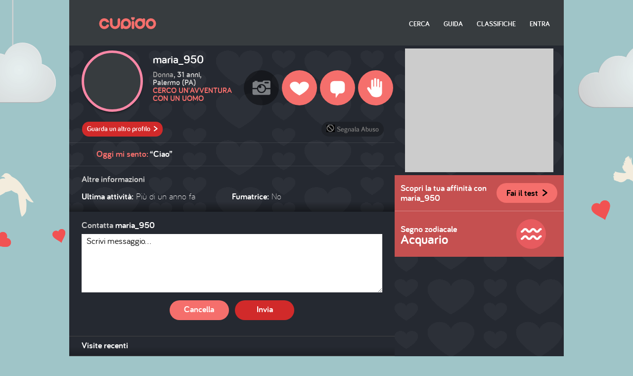

--- FILE ---
content_type: text/html; charset=UTF-8
request_url: https://cupido.it/profilo/scheda/22804116
body_size: 11977
content:


<!DOCTYPE html>
<!--[if lte IE 7]>     <html class="no-js lt-ie10 lt-ie9 lt-ie8"> <![endif]-->
<!--[if IE 8]>         <html class="no-js lt-ie10 lt-ie9"> <![endif]-->
<!--[if IE 9]>         <html class="no-js lt-ie10"> <![endif]-->
<!--[if gt IE 9]><!--> <html class="no-js" lang="it-IT"> <!--<![endif]-->
    <head>
        <meta charset="utf-8">
        <meta http-equiv="X-UA-Compatible" content="IE=edge">
        <meta name="viewport" content="width=device-width, initial-scale=1, user-scalable=no">
        <meta name="format-detection" content="telephone=no">

        <meta http-equiv="cache-control" content="no-cache, must-revalidate, post-check=0, pre-check=0">
        <meta http-equiv="expires" content="Sat, 31 Oct 2018 00:00:00 GMT">
        <meta http-equiv="pragma" content="no-cache">

        <title property="dc:title">Cupido - Profilo di maria_950, donna, Palermo (PA)</title>
        <meta name="description" property="dc:description" content="Dice di sé: " >
        <meta property="dc:publisher" content="http://cupido.it/" >

        <link rel="dns-prefetch" href="//i1.plug.it/">
		<link rel="dns-prefetch" href="//i2.plug.it/">
		<link rel="dns-prefetch" href="//i3.plug.it/">
		<link rel="dns-prefetch" href="//i4.plug.it/">
		<link rel="dns-prefetch" href="//i5.plug.it/">
        <link rel="dns-prefetch" href="//img.plug.it/">
        <link rel="dns-prefetch" href="//c.amazon-adsystem.com/">

        <!--[if IE]> <link href="/favicon.ico" rel="shortcut icon"> <![endif]-->
        <!--[if !(IE)]><!-->
        <link href="//i1.plug.it/cupido/v3/img/favicon-16.png" sizes="16x16" rel="icon" type="image/png" >
        <link href="//i1.plug.it/cupido/v3/img/favicon-64.png" sizes="64x64" rel="icon" type="image/png" >
        <!--<![endif]-->

        <meta name="apple-mobile-web-app-title" content="Cupido">
        <link rel="apple-touch-icon-precomposed" href="//i1.plug.it/cupido/v3/img/apple-touch-icon.png">

        <meta name="application-name" content="Cupido">
        <meta name="msapplication-tooltip" content="Dice di sé: ">
        <meta name="msapplication-starturl" content="http://cupido.it/?pinned=true">
        <meta name="msapplication-navbutton-color" content="#373c3f">
        <meta name="msapplication-tap-highlight" content="no">
        <meta name="msapplication-TileImage" content="http://cupido.it/img/pinning-ie.png">
        <meta name="msapplication-TileColor" content="#373c3f">

        <meta property="og:url" content="http://cupido.it/" >
        <meta property="og:type" content="website" >
        <meta property="og:title" content="Cupido - Profilo di maria_950, donna, Palermo (PA)" >
        <meta property="og:image" content="http://cupido.it/img/fb-tw-ph.jpg" >
        <meta property="og:description" content="Dice di sé: " >
        <meta property="og:site_name" content="Cupido" >

                    <meta name="robots" content="index, follow">
        
        
        <style>
            .footerCorp{min-width:320px;padding:10px;box-sizing:border-box;font-size:11px;line-height:1;font-family:Arial, Helvetica, sans-serif;letter-spacing:0;color:#a3a3a3;background:#191919}.footerCorp-cnt{width:100%;max-width:1000px;margin:0 auto;display:flex;flex-flow:column nowrap;align-items:center;justify-content:space-evenly}.footerCorp__lgo{width:120px;height:22px}.footerCorp__brandLnk{padding:0 0 10px;text-align:center;display:flex;flex-flow:row wrap;justify-content:center}.footerCorp__lnk{font-size:10px;text-decoration:none;font-weight:700;color:#a3a3a3;margin:8px 4px 0;cursor:pointer}.footerCorp__lnk--cstLnk{margin:0 8px}.footerCorp__lnk:hover{transition:color 200ms cubic-bezier(0.55, 0, 0.1, 1);color:#fff}.footerCorp__cstLnk{display:flex;flex-flow:column nowrap;align-items:center}.footerCorp__cstLnk-txt{margin:10px 0 0;text-align:center;line-height:1.5;font-size:inherit;color:inherit}.footerCorp__cstLnk-cnt{text-align:center;line-height:1.5}.footerCorp__cstLnk-sps{display:block}@media only screen and (min-width: 600px){.footerCorp__cstLnk-sps{display:inline;margin:0 5px}.footerCorp__cstLnk-sps::before{content:"\002D"}}@media only screen and (min-width: 1024px){.footerCorp-cnt{flex-flow:row wrap}.footerCorp__brandLnk{height:17px;padding:0;align-items:flex-end}.footerCorp__lnk{font-size:11px;color:#a3a3a3;margin:0 4px}.footerCorp__lnk--cstLnk{margin:0 3px}.footerCorp__cstLnk{flex:1 0 100%;flex-flow:row wrap;justify-content:center;row-gap:7px}.footerCorp__brandLnk+.footerCorp__cstLnk{margin-top:10px}.footerCorp__cstLnk-cnt{margin:0 10px}.footerCorp__cstLnk-txt{margin:0 10px;text-align:left;line-height:inherit}}
        </style>

        <link rel="stylesheet" href="//i1.plug.it/cupido/v3/css/scheda.css?v=1.4">

        


<!-- iubenda -->
<script type="text/javascript" src="https://i5.plug.it/cmp/iub_conf_cupido.js"></script>
<script type="text/javascript" src="//cdn.iubenda.com/cs/tcf/stub-v2.js"></script>
<script type="text/javascript" src="//cdn.iubenda.com/cs/iubenda_cs.js" charset="UTF-8" async></script>
<!-- /iubenda -->
<!-- IOL/Iubenda -->
<script src='https://i5.plug.it/cmp/qciol.min.js' async="true"></script>
<!-- /IOL/Iubenda -->



        <script src="//i2.plug.it/cupido/v3/js/vendor/modernizr.custom.min.js"></script>
        <script src="//i2.plug.it/cupido/v3/js/vendor/jquery.min.js"></script>
        <script>var cpLogin = false, cpMobile = false, cpDomainstatic = '//i1.plug.it/cupido/';</script>



<!-- s: views/include/adv/adv_scripts -->
<script type='text/javascript' src='https://www.iolam.it/js/iam2.0.js?ns=libero/web/community/cupido/1.1' async></script>
<!-- e: views/include/adv/adv_scripts -->


    <style>
        .footerCorp{min-width:320px;padding:10px;box-sizing:border-box;font-size:11px;line-height:1;font-family:Arial, Helvetica, sans-serif;letter-spacing:0;color:#a3a3a3;background:#191919}.footerCorp-cnt{width:100%;max-width:1000px;margin:0 auto;display:flex;flex-flow:column nowrap;align-items:center;justify-content:space-evenly}.footerCorp__lgo{width:120px;height:22px}.footerCorp__brandLnk{padding:0 0 10px;text-align:center;display:flex;flex-flow:row wrap;justify-content:center}.footerCorp__lnk{font-size:10px;text-decoration:none;font-weight:700;color:#a3a3a3;margin:8px 4px 0;cursor:pointer}.footerCorp__lnk--cstLnk{margin:0 8px}.footerCorp__lnk:hover{transition:color 200ms cubic-bezier(0.55, 0, 0.1, 1);color:#fff}.footerCorp__cstLnk{display:flex;flex-flow:column nowrap;align-items:center}.footerCorp__cstLnk-txt{margin:10px 0 0;text-align:center;line-height:1.5;font-size:inherit;color:inherit}.footerCorp__cstLnk-cnt{text-align:center;line-height:1.5}.footerCorp__cstLnk-sps{display:block}@media only screen and (min-width: 600px){.footerCorp__cstLnk-sps{display:inline;margin:0 5px}.footerCorp__cstLnk-sps::before{content:"\002D"}}@media only screen and (min-width: 1024px){.footerCorp-cnt{flex-flow:row wrap}.footerCorp__brandLnk{height:17px;padding:0;align-items:flex-end}.footerCorp__lnk{font-size:11px;color:#a3a3a3;margin:0 4px}.footerCorp__lnk--cstLnk{margin:0 3px}.footerCorp__cstLnk{flex:1 0 100%;flex-flow:row wrap;justify-content:center;row-gap:7px}.footerCorp__brandLnk+.footerCorp__cstLnk{margin-top:10px}.footerCorp__cstLnk-cnt{margin:0 10px}.footerCorp__cstLnk-txt{margin:0 10px;text-align:left;line-height:inherit}}
    </style>
    </head>
    <body class="
    cp_scheda-p        cp_nologin        ">
<!-- e: views/include/head -->
<!-- s: views/include/header -->
<aside id="cp_hook-adv970x90-0" class="cp_adv970x90">
		
		<div id="adwallpaper"></div>
		
</aside>

<header id="cp_header">
    <div class="cp_content">

        <!--s: logo link HP -->
        <div class="spr-main cp_logo"><a href="/" title="Cupido Home Page">Cupido Home Page</a></div>
        <!--e: logo link HP -->


        <!--s: box navigazione -->
        <nav id="cp_navi-top">
            <div class="spr-main cp_bt-menu"></div>
            <ul class="cp_menu">
                <li><a
                    href="/ricerca/"
                    class="">Cerca</a></li><!--
             --><li><a
                    target="_blank"
                    href="https://aiuto.libero.it/articolo/community/tutto-su-cupido/"
                    class="">Guida</a></li><!--
             --><li><a
                    href="/classifiche"
                    class="">Classifiche</a></li><!--

             --><!--
                --><li><a class="link-accedi-vl" href="#" title="Accedi a Cupido">Entra</a></li>
                         </ul>
        </nav>
        <!--e: box navigazione -->

    </div>
</header>
<!-- e: views/include/header -->
<!--s: main-->
<main id="cp_main">

    <!-- s: views/include/msg-profilo -->
<section id="cp_msg-servizio">
</section>
<!-- e: views/include/msg-profilo -->
    <!--s: colonna 1-->
<div class="cp_col1">

    <div class="cp_bubble">
        <!-- s: views/include/info-profilo -->
<header id="cp_info-profilo">
    <figure class="cp_avatar cp_avatar-m cp_femm">
    <span class="cp_thmb cp_zoom" data-img="//img.plug.it/cupido/users/16/41/80/22/avatar/0_orig.jpg"><img src="//img.plug.it/cupido/users/16/41/80/22/avatar/0@2x.jpg" srcset="//img.plug.it/cupido/users/16/41/80/22/avatar/0@4x.jpg 2x" alt=""></span>
</figure>


            <h1 class="cp_tit">maria_950</h1>
        
    <p class="cp_txt cp_anagr">
                    <b>Donna</b>, 31 anni,<br>Palermo (PA)    </p>

                    <p class="cp_txt cp_pref">Cerco un'avventura con un uomo</p>
        </header>
<!-- e: views/include/info-profilo --><!-- s: views/include/tools -->
<section id="cp_tools" data-loverblocked="">

    <p class="cp_bt-vedi_altro"><a href="/scopriprofili" class="cp_bt cp_bt-small cp_bt2" title="Guarda un altro profilo">Guarda un altro profilo <i class="cp_orp1">&#62;</i></a></p>

    <aside id="cp_hook-adv300x250-0" class="cp_adv300x250">

		<script>var fix300x250;</script>
	</aside>
    <p class="cp_bt-abuso"><a href="/segnala/form/22804116" target="_blank" title="Segnala come non appropriato"><i class="spr-main cp_ico cp_ico-abuso"></i>Segnala Abuso</a></p>

    <ul class="cp_lista-azioni">
        <!--
        // togliere il tag <A> per disattivare il bt
        // aggiungere la classe 'cp_acceso' al tag <LI>
        // nei casi "Mi piace" / "Blocca" se precedentemente selezionati
        -->
                <li id="cp_bt-foto" class="">
                    <i class="spr-main cp_ico cp_ico-foto"></i>
            <span class="cp_label">Foto</span>
        </li><!--
        --><li id="cp_bt-like" class="">

                        <a href="javascript:void(0);" title="Aggiungi maria_950 ai tuoi preferiti ">
            
            <i class="spr-main cp_ico cp_ico-like"></i>
            <span class="cp_label">Mi piace</span>

                        </a>
            

        </li><!--
        --><li id="cp_bt-contatta">
                        <a href="/messaggi/contatta/22804116" title="Scrivi un messaggio a maria_950">
                                <i class="spr-main cp_ico cp_ico-scrivi"></i>
                <span class="cp_label">Scrivi</span>

                                    </a>
                                    </li><!--
        --><li id="cp_bt-blocca" class=""><a href="javascript:void(0);" title="Blocca le attività di maria_950 nei tuoi confronti">
            <i class="spr-main cp_ico cp_ico-blocca"></i>
            <span class="cp_label">Blocca</span>
        </a></li>
        
        
    </ul>

</section>
<!-- e: views/include/tools -->    </div>

    	<section id="cp_msg-stato">
	    <h2 class="cp_tit">Oggi mi sento:</h2>
	    <p class="cp_txt" lang="it-IT">“Ciao”</p>
	</section>

<!-- s: views/include/altre-info -->
<section id="cp_altre-info">
    <h3 class="cp_tit">Altre informazioni</h3>

    <ul class="cp_listaT1">
        <li><b>Ultima attività:<!-- 20230301110711 --></b> <span>Più di un anno fa</span></li>
        <li><b>Fumatrice:</b> <span>No</span></li>
    </ul>

    
    
    </section>
<!-- e: views/include/altre-info --><!-- e: views/include/slide-questionari -->
<!-- s: views/include/form_contatta -->
<section id="cp_form-contatta">


    <form method="post"  name="cp_msgform" id="cp_msgform">
        <input type="hidden" name="med"      value="msg">
        <input type="hidden" name="rispondi" value="">
        <input type="hidden" name="quale"    value="">
        <input type="hidden" name="firma"    value="0">
        
        <input type="hidden" name="ayFtnnzu" value="ngofgmEt">
        <input type="hidden" name="indice"   value="">

        <input type="hidden" name="to" id="to" value="22804116">
        
        <input type="hidden" id="cp_csrf"
                             name="csrf" 
                             value="991f40c0ae021dfa1c5048f4a4cf71b2"/>
            <h3 class="cp_tit">Contatta <b>maria_950</b></h3>
            <p class="cp_txt">
            <textarea 
                        name="cp_messaggio" id="cp_messaggio" cols="60" rows="6" maxlength="900">Scrivi messaggio...</textarea>
        </p>
        <p class="cp_bts">

            
            <input 
                        type="reset" value="Cancella" class="cp_bt cp_bt-medium cp_bt1">

            <input 
                        type="submit" value="Invia" class="cp_bt cp_bt-medium cp_bt2">
        </p>
    </form>
</section>
<!-- e: views/include/form_contatta -->
<!-- s: views/include/lista_visite-recenti -->

		<section id="cp_visite-recenti" class="cp_lista3">
		    <h3 class="cp_tit">Visite recenti</h3>

		    <ul class="cp_lista cp_lista-vr">

		        								<li class="cp_lover">
									<p class="cp_time">Un mese fa<!-- timestamp visita 1766639423 --></p>
									<p class="cp_nick">da: <a href="/profilo/scheda/22882794">Staff di Cupido</a></p>
									<figure class="cp_avatar cp_avatar-s cp_femm">
										<a href="/profilo/scheda/22882794" class="cp_thmb"><img src="//img.plug.it/cupido/users/94/27/88/22/avatar/0.jpg" srcset="//img.plug.it/cupido/users/94/27/88/22/avatar/0@2x.jpg 2x" alt=""></a>
									</figure>
									<p class="cp_abst"><a href="/profilo/scheda/22882794">
																	</a></p>
						</li>

												<li class="cp_lover">
									<p class="cp_time">Più di un anno fa<!-- timestamp visita 1715175055 --></p>
									<p class="cp_nick">da: <a href="/profilo/scheda/22407005">miticomario</a></p>
									<figure class="cp_avatar cp_avatar-s cp_masc">
										<a href="/profilo/scheda/22407005" class="cp_thmb"><img src="//i1.plug.it/cupido/v3/img/avatar/generico.png" srcset="//i1.plug.it/cupido/v3/img/avatar/generico@2x.png 2x" alt=""></a>
									</figure>
									<p class="cp_abst"><a href="/profilo/scheda/22407005">
										Il mondo e difficile							</a></p>
						</li>

												<li class="cp_lover">
									<p class="cp_time">Più di un anno fa<!-- timestamp visita 1709022749 --></p>
									<p class="cp_nick">da: <a href="/profilo/scheda/22841888">Nikita824</a></p>
									<figure class="cp_avatar cp_avatar-s cp_masc">
										<a href="/profilo/scheda/22841888" class="cp_thmb"><img src="//i1.plug.it/cupido/v3/img/avatar/generico.png" srcset="//i1.plug.it/cupido/v3/img/avatar/generico@2x.png 2x" alt=""></a>
									</figure>
									<p class="cp_abst"><a href="/profilo/scheda/22841888">
										Esercito un forte controllo sulle emozioni ed avrei bisogno di perderlo¿							</a></p>
						</li>

												<li class="cp_lover">
									<p class="cp_time">Più di un anno fa<!-- timestamp visita 1708750743 --></p>
									<p class="cp_nick">da: <a href="/profilo/scheda/14774071">silver1953</a></p>
									<figure class="cp_avatar cp_avatar-s cp_masc">
										<a href="/profilo/scheda/14774071" class="cp_thmb"><img src="//img.plug.it/cupido/users/71/40/77/14/avatar/0.jpg" srcset="//img.plug.it/cupido/users/71/40/77/14/avatar/0@2x.jpg 2x" alt=""></a>
									</figure>
									<p class="cp_abst"><a href="/profilo/scheda/14774071">
																	</a></p>
						</li>

												<li class="cp_lover">
									<p class="cp_time">Più di un anno fa<!-- timestamp visita 1708598623 --></p>
									<p class="cp_nick">da: <a href="/profilo/scheda/8402744">nerone_ms</a></p>
									<figure class="cp_avatar cp_avatar-s cp_masc">
										<a href="/profilo/scheda/8402744" class="cp_thmb"><img src="//img.plug.it/cupido/users/4/74/02/84/avatar/0.jpg" srcset="//img.plug.it/cupido/users/4/74/02/84/avatar/0@2x.jpg 2x" alt=""></a>
									</figure>
									<p class="cp_abst"><a href="/profilo/scheda/8402744">
										Colleziono attimi							</a></p>
						</li>

												<li class="cp_lover">
									<p class="cp_time">Più di un anno fa<!-- timestamp visita 1708150546 --></p>
									<p class="cp_nick">da: <a href="/profilo/scheda/16712645">Cercoamicaintima</a></p>
									<figure class="cp_avatar cp_avatar-s cp_masc">
										<a href="/profilo/scheda/16712645" class="cp_thmb"><img src="//i1.plug.it/cupido/v3/img/avatar/uomo_1.png" srcset="//i1.plug.it/cupido/v3/img/avatar/uomo_1@2x.png 2x" alt=""></a>
									</figure>
									<p class="cp_abst"><a href="/profilo/scheda/16712645">
																	</a></p>
						</li>

												<li class="cp_lover">
									<p class="cp_time">Più di un anno fa<!-- timestamp visita 1708083372 --></p>
									<p class="cp_nick">da: <a href="/profilo/scheda/22814425">divorziatodgl3</a></p>
									<figure class="cp_avatar cp_avatar-s cp_masc">
										<a href="/profilo/scheda/22814425" class="cp_thmb"><img src="//img.plug.it/cupido/users/25/44/81/22/avatar/0.jpg" srcset="//img.plug.it/cupido/users/25/44/81/22/avatar/0@2x.jpg 2x" alt=""></a>
									</figure>
									<p class="cp_abst"><a href="/profilo/scheda/22814425">
										Cerco la donna giusta della mia Vita 							</a></p>
						</li>

												<li class="cp_lover">
									<p class="cp_time">Più di un anno fa<!-- timestamp visita 1707252970 --></p>
									<p class="cp_nick">da: <a href="/profilo/scheda/22680183">Sagittario_in love</a></p>
									<figure class="cp_avatar cp_avatar-s cp_masc">
										<a href="/profilo/scheda/22680183" class="cp_thmb"><img src="//img.plug.it/cupido/users/83/01/68/22/avatar/0.jpg" srcset="//img.plug.it/cupido/users/83/01/68/22/avatar/0@2x.jpg 2x" alt=""></a>
									</figure>
									<p class="cp_abst"><a href="/profilo/scheda/22680183">
										Cerco solo una ragazza che si lasci corteggiare, con semplici tenere dolci sentimentali attenzioni come quando intrecci le dita in quelle dell¿altra persona e lei te le&hellip;							</a></p>
						</li>

				
		    </ul>
		</section>



<!-- e: views/include/lista_visite-recenti -->
</div>
<!--e: colonna 1-->

<!--s: colonna 2-->
<div class="cp_col2">
    <aside id="cp_hook-adv300x250-1" class="cp_adv300x250">
		<div id="admputop"></div>
	</aside>
    			<section id="cp_affinita" class="cp_boxT1">
  	
							<h4 class="cp_tit">Scopri la tua affinità con <b class="cp_nick">maria_950</b></h4>
					<p class="cp_txt"><a href="/comesei/test?retid=22804116"  onclick="cpOverlay('Per fare il il test Come sei devi essere loggato','type1',''); return false;" class="cp_bt cp_bt-medium cp_bt3" title="Fai il test per scoprire la tua affinità con gli altri profili">Fai il test <i class="cp_orp1">&#62;</i></a></p>
				
						</section>
  
<!-- s: views/include/segno_zodiacale -->
<section id="cp_segno-zod" class="cp_boxT1">
    <h4 class="cp_tit">Segno zodiacale <b>Acquario</b></h4>
    <i class="spr-zodiaco cp_ico-acquario"></i>
</section>
<!-- e: views/include/segno_zodiacale --></div>
<!--e: colonna 2-->
</main>
<!--e: main-->
<div id="adinterstitial"></div>
<!-- s: views/include/footer -->

<footer id="cp_footer">
    <div class="cp_content">

    <aside id="cp_hook-adv728x90-0" class="cp_adv728x90">
	<div id="adleaderboardfoot"></div>
</aside>                

    <!-- s: views/include/sfl -->
<div class="footerCorp">
    <div class="footerCorp-cnt">
		<svg xmlns="http://www.w3.org/2000/svg" viewBox="0 0 200 36.6" class="footerCorp__lgo">
    <path fill="#FFFFFF" d="M47.5 13.4h3.4v16.9h-3.4zM59.3 13.4V6.9h-4.2v6.5h-2.7v3.8h2.7v13.1h4.2V17.2h3.1v-3.8zM79.9 30.1h-2.4v-2.8c-1.3 2.1-3.9 3.2-6.4 3.2-4.9 0-8.7-3.4-8.7-8.7s3.9-8.6 8.7-8.6c2.5 0 5.2 1 6.4 3.1v-2.7h2.4v16.5zm-8.9-2c3.5 0 6.4-2.2 6.4-6.3S74 15.6 71 15.6c-3.5 0-6.3 2.4-6.3 6.2 0 3.7 2.7 6.3 6.3 6.3zM83.2 6.3h2.4v23.8h-2.4zM89.5 13.1h2.4v17h-2.4zM112.4 30.1H110v-2.8c-1.3 2.1-3.9 3.2-6.4 3.2-4.9 0-8.7-3.4-8.7-8.7s3.9-8.6 8.7-8.6c2.5 0 5.2 1 6.4 3.1v-2.7h2.4v16.5zm-8.9-2c3.5 0 6.4-2.2 6.4-6.3s-3.4-6.2-6.4-6.2c-3.5 0-6.3 2.4-6.3 6.2 0 3.7 2.8 6.3 6.3 6.3z"/>
    <path fill="#FFCE06" d="M93.9 6.8c0-1.8-1.5-3.3-3.3-3.3-1.8 0-3.3 1.5-3.3 3.3h6.6z"/>
    <path fill="#FF005C" d="M87.4 6.8c0 1.8 1.5 3.3 3.3 3.3 1.8 0 3.3-1.5 3.3-3.3h-6.6z"/>
    <path fill="#FFFFFF" d="M133.5 17.8c-.7-1.7-1.9-3-3.4-3.9a10.02 10.02 0 0 0-11.6 1c-.9.8-1.5 1.7-2 2.8-.5 1.1-.7 2.4-.7 3.7 0 2.7 1.1 5 2.8 6.6 1.7 1.6 4 2.5 6.5 2.5s4.8-.9 6.5-2.5c1.7-1.6 2.8-3.9 2.8-6.6-.2-1.3-.4-2.5-.9-3.6zm-8.6 8.8c-1.5 0-2.8-.5-3.8-1.4-1-.9-1.6-2.2-1.6-3.8 0-.8.2-1.5.4-2.1.4-.9 1.1-1.6 1.9-2.2.8-.5 1.9-.8 3-.8 1.5 0 2.8.5 3.8 1.4.5.4.9 1 1.1 1.6.3.6.4 1.3.4 2.1 0 1.6-.6 2.9-1.6 3.8-.7.9-2.1 1.4-3.6 1.4zM150.8 17c-.5-1.4-1.3-2.6-2.4-3.3-1.1-.8-2.6-1.2-4.2-1.2-1.1 0-2.2.2-3.3.8-.4.2-.7.4-1.1.7v-1.2H136v17.6h3.8v-9.5c0-.9.1-1.5.3-2.1.4-.8.9-1.4 1.7-1.8.7-.4 1.6-.6 2.4-.6.5 0 1 .1 1.3.3.5.2 1 .6 1.3 1.2.3.6.5 1.4.5 2.4v10.1h3.8V20.2c.1-1.2 0-2.2-.3-3.2zM153.6 6.9h3.8v23.4h-3.8zM159.8 13.4h3.8v17h-3.8zM197.5 14.9a8.29 8.29 0 0 0-6.3-2.4c-2.5 0-4.8.9-6.4 2.4a9.14 9.14 0 0 0-2.6 6.5c0 2.7 1 5 2.6 6.6a9 9 0 0 0 6.4 2.5c1.8 0 3.4-.4 4.8-1.3 1.4-.8 2.6-2.1 3.3-3.6l.4-.9-3.9-.9-.3.5c-.4.7-1 1.3-1.8 1.7-.7.4-1.6.6-2.6.6-1.3 0-2.5-.4-3.3-1.1-.6-.5-1.1-1.4-1.4-2.1h13.4s.1-1.6.1-2c.1-2.6-.8-4.9-2.4-6.5zm-9.6 2.6c.9-.7 2-1.1 3.3-1.1 1.3 0 2.4.4 3.2 1.1.6.5 1.1 1.1 1.3 2.1h-9.3c.4-1 .9-1.5 1.5-2.1z"/>
    <path fill="#8ED800" d="M165 6.8c0-1.8-1.5-3.3-3.3-3.3-1.8 0-3.3 1.5-3.3 3.3h6.6z"/>
    <path fill="#FFCE06" d="M158.5 6.8c0 1.8 1.5 3.3 3.3 3.3 1.8 0 3.3-1.5 3.3-3.3h-6.6z"/>
    <path fill="#FFFFFF" d="M180.8 17c-.5-1.4-1.3-2.6-2.4-3.3-1.1-.8-2.6-1.2-4.2-1.2-1.1 0-2.2.2-3.3.8-.4.2-.7.4-1.1.7v-1.2H166v17.6h3.8v-9.5c0-.9.1-1.5.3-2.1.4-.8.9-1.4 1.7-1.8.7-.4 1.6-.6 2.4-.6.5 0 1 .1 1.3.3.5.2 1 .6 1.3 1.2.3.6.5 1.4.5 2.4v10.1h3.8V20.2c.1-1.2 0-2.2-.3-3.2z"/>
    <path fill="#2B0052" d="M46 6.8c0 1.8 1.5 3.3 3.3 3.3 1.8 0 3.3-1.5 3.3-3.3H46z"/>
    <path fill="#20C3F3" d="M52.5 6.8c0-1.8-1.5-3.3-3.3-3.3C47.5 3.6 46 5 46 6.8h6.5z"/>
    <path fill="#FF005C" d="M0 18.3a18.3 18.3 0 0 0 36.6 0H0z"/>
    <path fill="#8ED800" d="M18.3 0C8.2 0 0 8.5 0 18.3h36.6C36.6 8.5 28.4 0 18.3 0z"/>
    <path fill="#2B0052" d="M10.9 18.3c0 4.1 3.3 7.4 7.4 7.4 4.1 0 7.4-3.3 7.4-7.4H10.9z"/>
    <path fill="#FFCE06" d="M18.3 6.4c-6.6 0-12 5.3-12 11.9h24c0-6.6-5.4-11.9-12-11.9z"/>
    <path fill="#20C3F3" d="M18.3 10.9c-4.1 0-7.4 3.2-7.4 7.4h14.8c0-4.2-3.3-7.4-7.4-7.4z"/>
</svg> 
		<div class="footerCorp__brandLnk">
			<a rel="nofollow" href="https://www.libero.it" class="footerCorp__lnk" >LIBERO</a>
			<a rel="nofollow" href="https://www.virgilio.it" class="footerCorp__lnk" >VIRGILIO</a>
			<a rel="nofollow" href="https://www.paginegialle.it" class="footerCorp__lnk" >PAGINEGIALLE</a>
			<a rel="nofollow" href="https://shop.paginegialle.it/" class="footerCorp__lnk" >PAGINEGIALLE&nbsp;SHOP</a>
			<a rel="nofollow" href="https://www.pgcasa.it" class="footerCorp__lnk" >PGCASA</a>
			<a rel="nofollow" href="https://www.paginebianche.it" class="footerCorp__lnk" >PAGINEBIANCHE</a>
			<a rel="nofollow" href="https://www.tuttocitta.it" class="footerCorp__lnk" >TUTTOCITT&Agrave;</a>
			<a rel="nofollow" href="https://dilei.it" class="footerCorp__lnk" >DILEI</a>
			<a rel="nofollow" href="https://siviaggia.it" class="footerCorp__lnk" >SIVIAGGIA</a>
			<a rel="nofollow" href="https://quifinanza.it" class="footerCorp__lnk" >QUIFINANZA</a>
			<a rel="nofollow" href="https://www.buonissimo.it" class="footerCorp__lnk" >BUONISSIMO</a>
			<a rel="nofollow" href="https://www.supereva.it" class="footerCorp__lnk" >SUPEREVA</a>
		</div>
		<div class="footerCorp__cstLnk">
			<div class="iubenda-advertising-preferences-link" style="display:none"></div>
			<div class="footerCorp__cstLnk-cnt">
				<a rel="nofollow" href="https://www.italiaonline.it/corporate/chi-siamo/" class="footerCorp__lnk footerCorp__lnk--cstLnk" >Chi siamo</a>
				<a rel="nofollow" href="https://info.virgilio.it/note-legali/" class="footerCorp__lnk footerCorp__lnk--cstLnk" >Note Legali</a>
				<a rel="nofollow" href="https://privacy.italiaonline.it/common/cookie/privacy_virgilio.html" class="footerCorp__lnk footerCorp__lnk--cstLnk" >Privacy</a>
				<a rel="nofollow" href="https://privacy.italiaonline.it/common/cookie/privacy_detail.php" class="footerCorp__lnk footerCorp__lnk--cstLnk" >Cookie Policy</a>
				<a href="#" onclick="try{_iub.cs.api.openPreferences()}catch(e){}; return false;" rel="nofollow" class="footerCorp__lnk footerCorp__lnk--cstLnk">Preferenze&nbsp;sui&nbsp;cookie</a>
				<a rel="nofollow" href="https://aiuto.virgilio.it/" class="footerCorp__lnk footerCorp__lnk--cstLnk" >Aiuto</a>
				<a rel="nofollow" href="https://aiuto.virgilio.it/articolo/sicurezza/violazione-delle-regole-della-community/" class="footerCorp__lnk footerCorp__lnk--cstLnk" >Segnala abuso</a>
			</div>
			<p class="footerCorp__cstLnk-txt">
				&copy; Italiaonline S.p.A. 2026<span class="footerCorp__cstLnk-sps"></span>Direzione e coordinamento di Libero Acquisition S.&aacute; r.l.<span class="footerCorp__cstLnk-sps"></span>P. IVA 03970540963
			</p>
		</div>
    </div>
</div><!-- e: views/include/sfl -->

		<!-- IOL Analytics -->
		<script src="//i.plug.it/iplug/js/lib/iol/analytics/data/www-cupido-it/tracking_www-cupido-it.min.js"></script>
		<script src="//i.plug.it/iplug/js/lib/iol/analytics/engine/IOL.Analytics.Tracking.min.js"></script>
		<script type="text/javascript">
		var iat = new IOL.Analytics.Tracking.Engine();
		iat.send();
		</script>
		<noscript><img src="//italiaonline01.wt-eu02.net/215973748390194/wt.pl?p=315,libero.web.share.digiland.cupido.noscript&amp;cg1=libero&amp;cg2=web&amp;cg3=share&amp;cg4=digiland&amp;cg5=cupido&amp;cg6=noscript&amp;cg7=libero.web.share.digiland.cupido.noscript" height="1" width="1" alt=""></noscript>
		<!-- /IOL Analytics -->

<!-- 
 cupido.it 
 e: footer corporate 
-->

    </div>
</footer>

<!-- s: views/include/overlayer -->
<div id="cp_overlayer">
    <div id="cp_popup">
        <div class="cp_msg"></div>
        <div class="cp_bts"></div>
        <div class="cp_bt-close" title="Chiudi"></div>
    </div>
</div>
<!-- e: views/include/overlayer -->
<aside id="cp_hook-adv320x50-0" class="cp_adv320x50">
	<div id="admpumobile"></div>
</aside><aside id="cp_adoutofpage_0" class="cp_adoutofpage">
	<!-- INIZIO DIV outofpage  DFP -->
	<div id="adoutofpage"></div>
	<!-- FINE DIV outofpage DFP -->
</aside>
<!-- s: views/include/scripts -->
<script>var loginUrl='',registerUrl='https://registrazione.libero.it/socialnet/?service_id=cupido';</script>

<script src="//i2.plug.it/cupido/v3/js/scripts_NG.js?20230213"></script>

<script src="//i2.plug.it/cupido/v3/js/adv.js?1"></script>

            <script src="//i2.plug.it/cupido/v3/js/vendor/swiper.jquery.min.js"></script>
        <!-- Initialize Swiper -->
        <script>
        var swiper = new Swiper('.swiper-container', {
            nextButton: '.cp_next',
            prevButton: '.cp_prev',
            spaceBetween: 30,
            //autoplay: 5000,
            //loop: true,

            pagination: '.swiper-pagination',
            paginationClickable: true,
            createPagination: true,
            paginationBulletRender: function (index, className) {
                return '<span class="cp_pag-bullet ' + className + '">' + (index + 1) + '</span>';
            }
        });
        </script>
        <script>
        jQuery(document).ready(function($) {
            var avatar    = $('.cp_avatar');
            avatar.on('click','.cp_zoom',function() {
                cpOverlay($(this).data('img'),'type2');
                reloadTrackerAdv();
            });

            if( $('#cp_avatar-upload').length > 0 ) {
                avatar.on('click','.cp_edit',function() {
                    $('label[for="cp_avatar-upload"]').trigger('click');
                });
                $('#cp_avatar-upload').on('change',function() {});
            }
        });
    </script>
    <script>
	jQuery(document).ready(function($) {
		var section 	= $('#cp_form-msg-stato'),
			formMsg 	= section.find('form'),
			msgTxtArea 	= formMsg.find('.cp_textarea'),
			maxLength   = msgTxtArea.attr('maxlength'),
            msgCount    = '<span class="cp_nca">caratteri: 0/'+ maxLength +'</span>',
			str 		= '';

		formMsg.on('submit', function(e) {
			e.preventDefault();
	        var _this 	= $(this);
	        if(msgTxtArea.val() === 'Oggi mi sento' || msgTxtArea.val() === '' ) {
	        	cpOverlay('Scrivi qualcosa!','type4');
	        	return false;
	        }
	        $.ajax({
	        	url: _this.attr('action'),
	        	data: _this.serialize(),
	        	method: 'POST',
	        	success : function(data) {
		        	if(data.esito){
		            	cpOverlay('Il tuo stato è aggiornato','type4');
		            	location.reload();
		        	} else {
		        		cpOverlay('Attenzione!<br>Aggiornamento stato non riuscito','type4');
		        	}
		        }
	        });
	    });

	    msgTxtArea
		.after(msgCount)
	    .on({
			focus: function() {
				var _this = $(this);
				if(_this.val() === 'Oggi mi sento') {
					_this.val('');
				}
			},
			'keyup input': function() {
				var _this = $(this);
		        if (_this.val().length > maxLength) {
		            _this.val(str);
		        } else {
		            str = _this.val();
		            str = str.replace(/\s+|\n+/g, ' '); //sostituisce doppi spazi e a capo con uno spazio
		        }
			    _this.next('.cp_nca').text('caratteri: '+ _this.val().length +'/'+ maxLength);
				_this
				.val(str)
				.height( 0 )
				.height( this.scrollHeight ); //aggiusta altezza in base contenuto
			}
		});
	});
	</script>
    <script>
        jQuery(document).ready(function($) {

            // function AddRem() {
            //     this.selectedElement = "";
            //     this.onOff;
            //     this.message = {
            //       "true": 'Rimuovi maria_950 dai tuoi preferiti',
            //       "false": 'Aggiungi maria_950 ai tuoi preferiti'
            //     }
            //     this.url = "";


            //     this.toggleElement = function() {
            //         this.selectedElement
            //             .toggleClass('cp_acceso')
            //             .find('a').attr('title', this.message[this.onOff.toString()]);

            //     }

            //     this.toggleAction = function() {
            //         this.toggleElement();
            //         $.ajax({
            //             url: "http:/dev.libero.it/profilo/toggle/preferiti/35652345323",
            //             success: function(data){
            //                 if (!data.esito) {
            //                     this.toggleElement();
            //                 }
            //                 cpOverlay(data.messaggio,'type4');
            //             }.bind(this),
            //             dataType: 'json'
            //         });
            //     }
            // }

            // var addRem = new AddRem();

        // clickPhotoBt();

        clickBlockBt();

        clickLikeBt();

        //s: bt segnala Abuso
            var boxBtAbuso     = $('.cp_bt-abuso'),
                btAbuso        = boxBtAbuso.find('a');
            btAbuso.on('click', function(e) {
                //s: utente non loggato
                if (!cpLogin) {
                    e.preventDefault();
                    cpOverlay('Per segnalare un profilo come non appropriato devi essere autenticato!','type1');
                } //e: utente non loggato
                else {
                    if( Modernizr.mq('only screen and (min-width: 550px)') || $('html').hasClass('lt-ie9') ){
                        e.preventDefault();
                        var url = $(this).attr('href');
                        window.open(url,'segnalabuso','width=500,height=700,scrollbars=1');
                    }
                }

            });
            //e: bt segnala Abuso
            //
            //



            //s: bt contatta
            var boxBtContatta   = $('#cp_bt-contatta'),
                btContatta      = boxBtContatta.find('a'),
                btCasellaPiena  = boxBtContatta.find('.cp_alert');
            btContatta.on('click', function(e) {
                //s: utente loggato/non loggato
                var pagina = window.location.pathname;
                var url = '/profilo/scheda/22804116';

                if (cpLogin) {
                    //s: dispositivi non touch oppure con visualizzazione maggiore ai 550px
                    if( Modernizr.mq('only screen and (min-width: 550px)') || $('html').hasClass('lt-ie9') ) {
                        e.preventDefault();
                        if (pagina == '/foto/album/22804116') {
                           window.location.pathname = (url + '#cp_form-contatta');
                            $('#cp_form-contatta').find('textarea').focus();
                        } else {
                            window.location.href = '#cp_form-contatta';
                            $('#cp_form-contatta').find('textarea').focus();
                        }

                    }
                    //e: dispositivi ...
                } else {
                    e.preventDefault();

                    if (pagina == '/foto/album/22804116') {
                        window.location.pathname = (url + '#cp_form-contatta');
                    } else {
                        cpOverlay('Per inviare messaggi<br>devi essere autenticato!','type1');
                    }
                }
                //e: utente loggato/non loggato
            });
            //s: bt contatta
            //s: bt casella piena
            btCasellaPiena.on('click', function() {
                cpOverlay('Casella piena!!!<br><b>maria_950</b> non può ricevere messaggi','type4');
            });
            //e: bt casella piena

            // $('#cp_bt-like, #cp_bt-blocca').on('click', function(){
            //     addRem.selectedElement = $(this);
            //     addRem.onOff = $(this).hasClass('cp_acceso');
            //     if ($(this).attr('id') == 'cp_bt-like') {
            //         addRem.tipo = 'preferiti';
            //     } else {
            //         addRem.tipo = 'bloccati';
            //     }
            //     addRem.toggleAction();
            // });


        });

    // s: bt blocca
    // function clickPhotoBt(){
    //     var boxBtPhoto     = $('#cp_bt-foto'),
    //         btPhoto        = boxBtPhoto.find('a');

    //     btPhoto.one('click', function(e) {
    //         e.preventDefault();

    //         //s: utente loggato/non loggato
    //         if (cpLogin) {
    //             // toggleAction('bloccati');
    //         } else {
    //             cpOverlay('Per sfogliare la gallery di un profilo devi essere autenticato!','type1');
    //         }
    //         //e: utente loggato/non loggato

    //     });

    // }
    // e: bt blocca


    // s: bt blocca
    function clickBlockBt(){
        var boxBtBlocca     = $('#cp_bt-blocca'),
            btBlocca        = boxBtBlocca.find('a');

        btBlocca.one('click', function(e) {
            e.preventDefault();

            //s: utente loggato/non loggato
            if (cpLogin) {
                toggleAction('bloccati');
            } else {
                cpOverlay('Per bloccare un profilo e impedirgli di inviarti messaggi devi essere autenticato!','type1');
            }
            //e: utente loggato/non loggato

        });

    }
    // e: bt blocca


    function clickLikeBt () {
        // body...

        //s: bt like
    var boxBtLike       = $('#cp_bt-like'),
        btLike          = boxBtLike.find('a');

    btLike.one('click', function(e) {
        e.preventDefault();
        //s: utente loggato/non loggato
        if (cpLogin) {
            toggleAction('preferiti');
        } else {
            cpOverlay('Per apprezzare un profilo, e inserirlo nei tuoi Preferiti, devi essere autenticato!','type1');
        }
        //e: utente loggato/non loggato

    });
    //s: bt like
}

        // function AddRem() {
        //     this.selectedElement = "";
        //     this.onOff;
        //     this.tipo = "";
        //     this.message = {
        //       "false": 'Rimuovi maria_950 dai tuoi '+this.tipo,
        //       "true": 'Aggiungi maria_950 ai tuoi '+this.tipo
        //     }
        //     this.url = "http:/dev.libero.it/profilo/toggle/";



        //     this.toggleElement = function() {

        //         this.selectedElement
        //             .toggleClass('cp_acceso');

        //         if(this.selectedElement.find('a').length > 0) {
        //             this.selectedElement.find('a').replaceWith($('<span>'+this.selectedElement.html()+'</span>'));
        //         } else {
        //             this.selectedElement.find('span').replaceWith($('<a href="javascript:void(0);" title="'+this.message[this.onOff.toString()]+'">'+this.selectedElement.html()+'</a>'));
        //         }

        //             //.find('.cp_label').text('');

        //     }

            // this.toggleAction = function() {
            var toggleAction = function(tipo) {

                // this.toggleElement();
                $.ajax({
                    url: '/profilo/toggle/',
                    type: "POST",
                    data : {tipo: tipo, users: ['22804116']},
                    success: function(data){
                        // if (!data.esito) {
                        //     this.toggleElement();
                        // } else {
                        //     if (this.tipo == 'bloccati'){
                        //         if ($('#cp_bt-like').hasClass('cp_acceso'))
                        //             this.selectedElement = $('#cp_bt-like');
                        //             this.toggleElement();
                        //     }
                        // }

                        if(tipo == 'bloccati' && data.esito){

                            var loverblocked = $('#cp_tools').data('loverblocked');

                            if (!$('#cp_bt-blocca').hasClass('cp_acceso')) {
                                $('#cp_bt-blocca')
                                    .addClass('cp_acceso')
                                    .find('.cp_label').text('Sblocca').end()
                                    .find('a').attr('title','Sblocca le attività di maria_950 nei tuoi confronti');

                                    if (loverblocked !== 1) {
                                        var htmlCode = $('#cp_bt-like').find('a').html();
                                $('#cp_bt-like')
                                    .removeClass('cp_acceso')
                                    .find('a').remove().end()
                                    .html(htmlCode);
                                    }


                                cpOverlay('<b>maria_950</b> è stato bloccato e non potrà inviarti messaggi né interagire in altro modo col tuo profilo','type4');
                            } else {
                                $('#cp_msg-servizio').find('.cp_red-alert').hide();
                                $('#cp_bt-blocca')
                                    .removeClass('cp_acceso')
                                    .find('.cp_label').text('Blocca').end()
                                    .find('a').attr('title','Blocca le attività di maria_950 nei tuoi confronti');
                                     if (loverblocked !== 1) {
                                var htmlCode = $('#cp_bt-like').html();
                                $('#cp_bt-like')
                                    .html('<a href="javascript:void(0)" title="Aggiungi maria_950 ai tuoi preferiti">' +htmlCode+ '</a>');
                                }
                                cpOverlay('<b>maria_950</b> non è più bloccato, ora patrà interagire di nuovo col tuo profilo','type4');
                                 if (loverblocked !== 1) {
                                clickLikeBt();
                            }

                            }
                            clickBlockBt();
                        } else if (tipo == 'bloccati' && !data.esito) {
                            cpOverlay(data.messaggio,'type4');
                            clickBlockBt();
                        }

                        if(tipo=='preferiti' && data.esito){
                            if (!$('#cp_bt-like').hasClass('cp_acceso')) {
                                $('#cp_bt-like')
                                    .addClass('cp_acceso')
                                    .find('a').attr('title','Rimuovi maria_950 dai tuoi preferiti');
                                 cpOverlay('<b>maria_950</b> è stato aggiunto ai tuoi preferiti','type4');
                            } else {
                                $('#cp_bt-like')
                                    .removeClass('cp_acceso')
                                    .find('a').attr('title','Aggiungi maria_950 ai tuoi preferiti');
                                cpOverlay('<b>maria_950</b> è stato tolto dai tuoi preferiti','type4');

                            }
                            clickLikeBt();
                        } else if (tipo == 'preferiti' && !data.esito) {
                            cpOverlay(data.messaggio,'type4');
                            clickLikeBt();
                        }
                    },
                    dataType: 'json'
                });
            };



    </script>
    <script>

    var bClick = true;
    jQuery(document).ready(function($) {
        var msgBox      = $('#cp_form-contatta'),
            msgForm     = msgBox.find('form'),
            csrf        = msgBox.find('#cp_csrf'),
            msgTxtArea  = msgBox.find('textarea'),
            btInvia     = msgBox.find('input[type=submit]'),
            areaStr     = msgTxtArea.val(),
            maxLength   = msgTxtArea.attr('maxlength'),
            msgCount    = '<span class="cp_nca">caratteri: 0/'+ maxLength +'</span>',
            oldv        = '';

        if (cpLogin) {

            //s: azioni textarea
            msgTxtArea
            .after(msgCount)
            .on({
                'keyup input': function(){ //così funziona anche con i suggerimenti della tastiera su mobile (prima era keyup)
                    var _this = $(this);
                    if (_this.val().length > maxLength) {
                        _this.val(oldv);
                    } else {
                        oldv = _this.val();
                        _this.next('.cp_nca').text('caratteri: '+ _this.val().length +'/'+ maxLength);
                    }
                },
                focus: function() { 
                    var _this = $(this);
                    if(_this.val() == areaStr) {
                        _this.val('');
                    }
                },
                blur: function() {
                    var _this = $(this);
                    if(_this.val() === '') {
                        _this.val(areaStr);
                    }
                },
            });
            //e: azioni textarea

             //s: submit messaggio
            msgForm.on({
                submit: function(e) {
                    
                    if (bClick) {
                        bClick = false;

                        var _this = $(this),
                            url = "/messaggi/inviamessaggio/" + $('#to').val();
                        e.preventDefault();
                        if(msgTxtArea.val() === '' || msgTxtArea.val() === areaStr) {
                            cpOverlay('Non esser timido, per inviare un messaggio devi scrivere qualcosa ;-)','type4');
                            bClick = true;
                        } else {
                            csrfName = csrf.attr('name');
                            $.ajax({
                                url: url,
                                type: "POST",
                                data : {
                                            val:         $('#cp_messaggio').val(), 
                                            csrf:  csrf.val()  // workaround per ie 11 - dovrebbe essere => [csrfName]:  csrf.val()
                                        },
                                success: function(data){
                                    if (data.esito == "notLogged") {
                                        cpOverlay('Attenzione!<br>Il tuo messaggio NON stato è inviato! Devi loggarti per poter inviare un messaggio','type4');
                                        return;
                                    }
                                    if (data.esito == "idBlocked") {
                                        cpOverlay('Attenzione!<br>Il tuo messaggio NON stato è inviato! Non puoi contattare l\'utente','type4');
                                        return;
                                    }
                                    if (data.esito == "error" || data.esito == "errorFile") {
                                        cpOverlay('Attenzione!<br>Il tuo messaggio NON stato è inviato!','type4');
                                        return;
                                    }
                                    cpOverlay('Messaggio inviato!','type4',atterraggio);
                                },
                                dataType: 'json'
                            });
                        }
                    }
                }
            });
            //e: submit messaggio

        } else {
            msgBox.on('click', function(){
                cpOverlay('Per inviare messaggi<br>devi essere autenticato!','type1');
            });
        }

        //se nella pagina contatta (mobile)
        if ( $('body').hasClass('cp_contatta-p') ) {
            msgBox.find('input[type=button]').on('click', function() {
                window.history.back();
            });
        }
    });
//f richiamata dopo invio msg
    function atterraggio() {
        location.reload();
    }
    </script>
<!-- e: views/include/scripts -->

<div style="display:none">
DEBUGGING
pagina = profiloscheda;
offset = 10;
isMobile() = NULL
isLogged() = bool(false)
</div>
<div style="display:none" id="tracking" name="tracking">


<!-- BEGIN Nielsen SDK Static Browser di Libero Community -->
<!-- BEGIN /community/tracking/nielsen-dcr-static-browser-sdk-libero.html -->
<script>
if(window.location === window.parent.location){    
    // Static Queue Snippet
    ! function(t, n) {
        t[n] = t[n] || {
            nlsQ: function(e, o, c, r, s, i) {
                return s = t.document, r = s.createElement("script"), r.async = 1, r.src =
                    ("http:" === t.location.protocol ? "http:" : "https:") + "//cdn-gl.imrworldwide.com/conf/" +
                    e + ".js#name=" + o + "&ns=" + n, i = s.getElementsByTagName("script")[0],
                    i.parentNode.insertBefore(r, i), t[n][o] = t[n][o] || {
                        g: c || {},
                        ggPM: function(e, c, r, s, i) {
                            (t[n][o].q = t[n][o].q || []).push([e, c, r, s, i])
                        }
                    }, t[n][o]}}}
    (window, "NOLBUNDLE");

    // SDK Initialization
    var nSdkInstance = NOLBUNDLE.nlsQ("P1504C48C-9D0B-4ADE-B7CD-04AF56A52362", "nlsnInstance");
    // Content Metadata 
    var nielsenMetadata = {
        type: 'static', 
        assetid: (  location.hostname + location.pathname + location.search ).replace( /([^\w]|_)+/g, '-' ).replace( /^-+|-+$/g, '' ) || 'homepage',
        section: 'LiberoCommunity_BRW' 
    };     

    // Event 'staticstart' Call
    nSdkInstance.ggPM("staticstart", nielsenMetadata);   
} 
</script>
<!-- END /community/tracking/nielsen-dcr-static-browser-sdk-libero.html --><!-- END Nielsen SDK Static Browser di Libero Community -->

<!-- Begin Global site tag (gtag.js) - Google Analytics 4 -->
<script async src="https://www.googletagmanager.com/gtag/js?id=G-D0XD55XJLN"></script>
<script>
  window.dataLayer = window.dataLayer || [];
  function gtag(){dataLayer.push(arguments);}
  gtag('js', new Date());
  gtag('config', 'G-D0XD55XJLN');
</script>
<!-- End Global site tag (gtag.js) - Google Analytics 4 -->

</div>

    

    </body>
</html>


<!--  fep-digiland-1.iol.sys -->




--- FILE ---
content_type: application/javascript
request_url: https://i.plug.it/iplug/js/lib/iol/analytics/data/www-cupido-it/tracking_www-cupido-it.min.js
body_size: 246
content:
/**
 * IOL Analytics site data
 */
window.iol_analytics_tracking_conf = window.iol_analytics_tracking_conf || {};
iol_analytics_tracking_conf.engine = [
    "webtrekk",
    "comscore"
];
iol_analytics_tracking_conf.driverConf = {
    "optimizeTrackingParams": true
};
iol_analytics_tracking_conf.rules = {
    "defaultPn": "libero.web.share.digiland.cupido.others",
    "site": "libero",
    "version": "20191213091553",
    "pn": [
        {
            "t": "path",
            "n": "libero.web.share.digiland.cupido.homepage",
            "v": "^\\/?$"
        },
        {
            "t": "path",
            "n": "libero.web.share.digiland.cupido.messaggistica",
            "v": "^\\/messaggi\\/"
        },
        {
            "t": "path",
            "n": "libero.web.share.digiland.cupido.ricerca",
            "v": "^\\/ricerca\\/"
        },
        {
            "t": "path",
            "n": "libero.web.share.digiland.cupido.scheda",
            "v": "^\\/profilo\\/scheda\\/"
        },
        {
            "t": "path",
            "n": "libero.web.share.digiland.cupido.classifiche",
            "v": "^\\/classifiche"
        },
        {
            "t": "path",
            "n": "libero.web.share.digiland.cupido.profilo",
            "v": "^\\/profilo"
        }
    ]
};